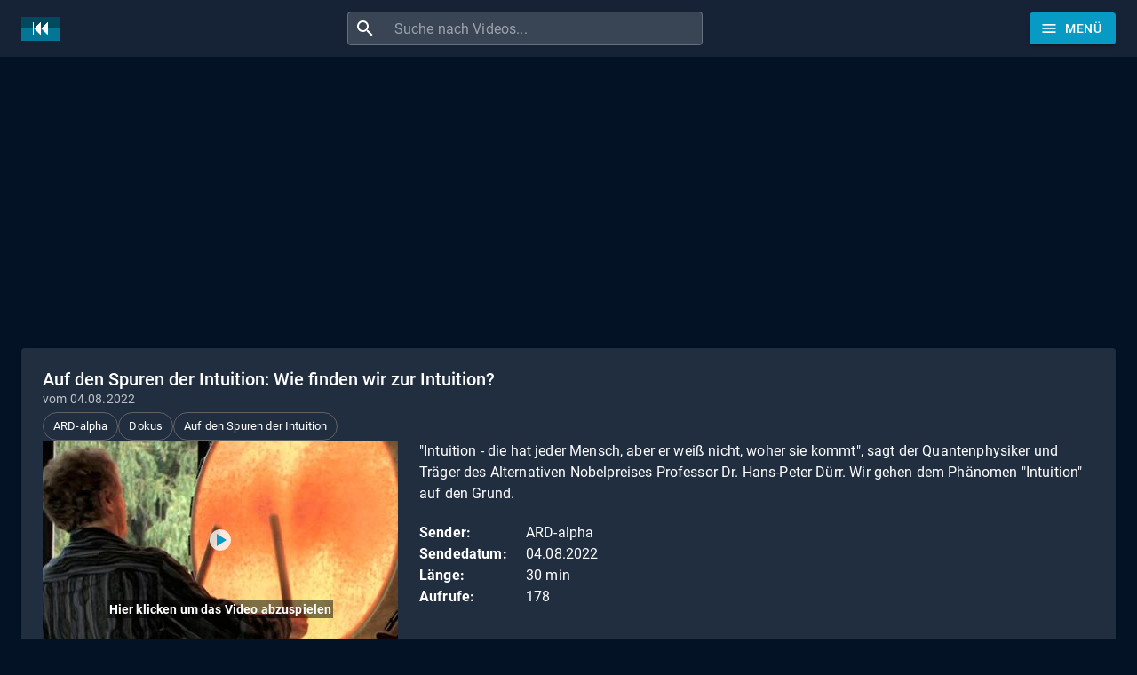

--- FILE ---
content_type: text/html; charset=utf-8
request_url: https://www.sendungverpasst.de/content/auf-den-spuren-der-intuition-4
body_size: 11481
content:
<!DOCTYPE html><html lang="de"><head><meta charSet="utf-8"/><meta name="viewport" content="minimum-scale=1, initial-scale=1, width=device-width"/><title>Sendung verpasst? Auf den Spuren der Intuition: Wie finden wir zur Intuition? vom 04.08.2022 (ARD-alpha)</title><meta name="description" content="&quot;Intuition - die hat jeder Mensch, aber er weiß nicht, woher sie kommt&quot;, sagt der Quantenphysiker und Träger des Alternativen Nobelpreises Professor Dr. Hans-Peter Dürr. Wir gehen dem Phänomen &quot;Intuition&quot; auf den Grund."/><script type="application/ld+json">{
    "@context": "https://schema.org",
    "@type": "WebPage",
    "name": "Auf den Spuren der Intuition: Wie finden wir zur Intuition?",
    "description": "\"Intuition - die hat jeder Mensch, aber er weiß nicht, woher sie kommt\", sagt der Quantenphysiker und Träger des Alternativen Nobelpreises Professor Dr. Hans-Peter Dürr. Wir gehen dem Phänomen \"Intuition\" auf den Grund.",
    "thumbnailUrl": "https://sendungen.fra1.cdn.digitaloceanspaces.com/ardalpha_auf_den_spuren_der_intuition_04082022.jpg",
    "publisher": {
      "@type": "Organization",
      "name": "Sendung verpasst?",
      "legalName": "Sendung verpasst UG (haftungsbeschränkt)",
      "url": "https://www.sendungverpasst.de",
      "logo": "https://www.sendungverpasst.de/images/logo-de-black.png"
    }
  }</script><script type="application/ld+json">{
    "@context": "https://schema.org",
    "@type": "BreadcrumbList",
    "itemListElement": [
      
        {
          "@type": "ListItem",
          "position": 1,
          "item": {
            "@id": "https://www.sendungverpasst.de/sender",
            "name": "Sender"
          }
        },
        {
          "@type": "ListItem",
          "position": 2,
          "item": {
            "@id": "https://www.sendungverpasst.de/sender/ard-alpha",
            "name": "Videos der ARD-alpha Mediathek"
          }
        },
        {
          "@type": "ListItem",
          "position": 3,
          "item": {
            "@id": "https://www.sendungverpasst.de/sendungen/auf-den-spuren-der-intuition",
            "name": "Auf den Spuren der Intuition"
          }
        }
    ]
  }</script><meta name="next-head-count" content="6"/><meta name="theme-color" content="#069ac4"/><meta name="robots" content="index, follow"/><link rel="preconnect" href="https://sendungen.fra1.cdn.digitaloceanspaces.com" crossorigin="anonymous"/><link rel="preconnect" href="https://pagead2.googlesyndication.com" crossorigin="anonymous"/><link rel="icon" href="/favicon.ico"/><script async="" src="https://fundingchoicesmessages.google.com/i/pub-3093493265811991?ers=1" nonce="7L-8QOZvwlzqXvEWjGI50Q"></script><script nonce="7L-8QOZvwlzqXvEWjGI50Q">
                (function() {function signalGooglefcPresent() {if (!window.frames['googlefcPresent']) {if (document.body) {const iframe = document.createElement('iframe'); iframe.style = 'width: 0; height: 0; border: none; z-index: -1000; left: -1000px; top: -1000px;'; iframe.style.display = 'none'; iframe.name = 'googlefcPresent'; document.body.appendChild(iframe);} else {setTimeout(signalGooglefcPresent, 0);}}}signalGooglefcPresent();})();
                </script><script async="" src="https://pagead2.googlesyndication.com/pagead/js/adsbygoogle.js?client=ca-pub-3093493265811991" crossorigin="anonymous"></script><script async="" src="https://www.googletagmanager.com/gtag/js?id=G-1D9J70JT8S"></script><script>
              window.dataLayer = window.dataLayer || [];
              function gtag(){dataLayer.push(arguments);}
              gtag('js', new Date());
              gtag('config', 'G-1D9J70JT8S', {
                send_page_view: false
              });
            </script><meta name="emotion-insertion-point" content=""/><style data-emotion="mui "></style><link rel="preload" href="/_next/static/css/894333f5f2e01b2f.css" as="style"/><link rel="stylesheet" href="/_next/static/css/894333f5f2e01b2f.css" data-n-g=""/><noscript data-n-css=""></noscript><script defer="" nomodule="" src="/_next/static/chunks/polyfills-42372ed130431b0a.js"></script><script src="/_next/static/chunks/webpack-e25b4823125781b8.js" defer=""></script><script src="/_next/static/chunks/framework-e9c2361246278a7b.js" defer=""></script><script src="/_next/static/chunks/main-3e1f3738fa119ed7.js" defer=""></script><script src="/_next/static/chunks/pages/_app-44fa6823d051e59e.js" defer=""></script><script src="/_next/static/chunks/78-07596a1a27e98264.js" defer=""></script><script src="/_next/static/chunks/438-cfdf48355bb01748.js" defer=""></script><script src="/_next/static/chunks/573-ff653edcd3c91c30.js" defer=""></script><script src="/_next/static/chunks/898-4f0a3f53a521ce80.js" defer=""></script><script src="/_next/static/chunks/pages/content/%5Bslug%5D-8db48cb3a5239078.js" defer=""></script><script src="/_next/static/gvQeebTTUQ03Y9_kKHLfF/_buildManifest.js" defer=""></script><script src="/_next/static/gvQeebTTUQ03Y9_kKHLfF/_ssgManifest.js" defer=""></script><style id="jss-server-side">:root {
  --swiper-navigation-size: 48px;
}
.swiper-button-prev, .swiper-button-next {
  color: white !important;
  width: 48px !important;
  height: 48px !important;
  margin-top: calc(-1 * (var(--swiper-navigation-size)/ 2 + 2px));
  background-color: rgba(3, 18, 36, 0.2);
}
@media (max-width: 960px) {
  .swiper-button-prev, .swiper-button-next {
    display: none;
  }
}
  .swiper-button-prev {
    left: 0 !important;
  }
  .swiper-button-next {
    right: 0  !important;
  }
  .swiper-button-prev:hover, .swiper-button-next:hover {
    background-color: #069ac4 !important;
  }
  .swiper-button-disabled {
    display: none  !important;
  }
  .swiper-button-next:after, .swiper-button-prev:after {
    font-size: 24px !important;
    font-weight: bold !important;
  }
  .swiper-container-horizontal > .swiper-pagination {
    bottom: 0;
    position: absolute;
  }
  .row-series .swiper-button-prev, .row-series .swiper-button-next {
    top: 33px;
    margin-top: 0;
  }
  .row-videos .swiper-button-prev, .row-videos .swiper-button-next {
    top: 116px;
    margin-top: 0;
  }
  .swiper-pagination-bullet-active {
    background-color: #069ac4 !important;
  }
  .swiper-lazy-preloader-white {
    top: 60px;
  }
  #nprogress .bar, #nprogress .spinner {
    z-index: 10000;
  }
  #nprogress .bar {
    background-color: #069ac4;
  }
  #nprogress .spinner {
    top: 18px;
    left: 0;
    right: 0;
    display: flex;
    position: fixed;
    justify-content: center;
  }
  #nprogress .spinner-icon {
    border-top-color: #069ac4;
    border-left-color: #069ac4;
  }
@media all and (-ms-high-contrast: none), (-ms-high-contrast: active) {
  .swiper-button-next {
    background-image: url("data:image/svg+xml;charset=utf-8,%3Csvg%20xmlns%3D'http%3A%2F%2Fwww.w3.org%2F2000%2Fsvg'%20viewBox%3D'0%200%2027%2044'%3E%3Cpath%20d%3D'M27%2C22L27%2C22L5%2C44l-2.1-2.1L22.8%2C22L2.9%2C2.1L5%2C0L27%2C22L27%2C22z'%20fill%3D'%23ffffff'%2F%3E%3C%2Fsvg%3E");
  }
  .swiper-button-prev {
    background-image: url("data:image/svg+xml;charset=utf-8,%3Csvg%20xmlns%3D'http%3A%2F%2Fwww.w3.org%2F2000%2Fsvg'%20viewBox%3D'0%200%2027%2044'%3E%3Cpath%20d%3D'M0%2C22L22%2C0l2.1%2C2.1L4.2%2C22l19.9%2C19.9L22%2C44L0%2C22L0%2C22L0%2C22z'%20fill%3D'%23ffffff'%2F%3E%3C%2Fsvg%3E");
  }
}
  #ad-billboard, .ad-billboard {
    width: 100%;
    height: 280px;
    display: inline-block;
    max-width: 1232px;
  }
@media (max-width: 500px) {
  #ad-billboard, .ad-billboard {
    height: 375px;
  }
}
  .jss12 {
    display: flex;
  }
  .jss13 {
    margin-right: 10px;
    vertical-align: text-bottom;
  }
@media (max-width:599.95px) {
  .jss18 {
    display: none;
  }
}
  .jss19 {
    height: 36px;
  }
@media (max-width:599.95px) {
  .jss19 {
    min-width: 36px;
    padding-left: 6px;
    padding-right: 6px;
  }
}
@media (max-width:599.95px) {
  .jss20 {
    margin-left: 0;
    margin-right: 0;
  }
}
  .jss14 {
    flex-grow: 2;
    max-width: 400px;
  }
  .jss15 {
    width: 100%;
    display: flex;
    border-radius: 4px;
    background-color: rgba(255, 255, 255, 0.15);
  }
  .jss15:hover {
    background-color: rgba(255, 255, 255, 0.25);
  }
  .jss16 {
    padding: 8px;
    margin-right: 0;
  }
  .jss17 {
    padding: 0 !important;
  }
  .jss6 {
    color: #fff;
    z-index: 1201;
    flex-grow: 1;
    background-color: #020f1e;
  }
  .jss7 {
    height: 100%;
    display: flex;
    justify-content: space-between;
  }
  .jss8 {
    flex-grow: 0;
  }
  .jss9 {
    display: flex;
    flex-grow: 1;
    align-items: center;
    justify-content: center;
  }
  .jss10 {
    margin-right: 32px;
  }
@media (max-width: 430px) {
  .jss10 {
    margin-right: 8px;
  }
}
  .jss11 {
    display: flex;
    flex-grow: 0;
    align-items: center;
    margin-left: 24px;
    justify-content: flex-end;
  }
@media (max-width: 430px) {
  .jss11 {
    margin-left: 8px;
  }
}
  .jss46 {
    margin-top: 24px;
    margin-bottom: 24px;
  }
  .jss47 {
    display: flex;
    flex-wrap: wrap;
    margin-top: 24px;
    align-items: center;
    margin-bottom: 24px;
    text-transform: uppercase;
    justify-content: center;
  }
  .jss48 {
    margin-left: 24px;
    margin-right: 24px;
  }
  .jss49 {
    color: #069ac4;
    padding-top: 16px;
    padding-left: 24px;
    padding-right: 24px;
    padding-bottom: 16px;
    text-decoration: none;
  }
  .jss49:hover {
    text-decoration: underline;
  }
  .jss50 {
    display: flex;
    justify-content: center;
  }
  .jss3 {
    min-height: 56px;
  }
@media (min-width:0px) {
@media (orientation: landscape) {
  .jss3 {
    min-height: 48px;
  }
}
}
@media (min-width:600px) {
  .jss3 {
    min-height: 64px;
  }
}
  .jss4 {
    padding-top: 24px;
  }
  .jss5 {
    display: flex;
  }
  .jss37 {
    cursor: pointer;
    margin-bottom: 24px;
  }
  .jss38 {
    height: 120px;
    display: flex;
    align-items: flex-start;
    justify-content: flex-start;
  }
  .jss39 {
    width: 160px;
    height: 120px;
    min-width: 160px;
    background: linear-gradient(#031224, rgb(129, 136, 145));
  }
  .jss40 {
    top: 103px;
    left: 0;
    width: 160px;
    display: flex;
    position: absolute;
    justify-content: flex-end;
  }
  .jss41 {
    color: white;
    padding: 1px 3px;
    font-size: 11px;
    text-align: right;
    font-weight: bold;
    background-color: rgba(0,0,0,.7);
  }
  .jss42 {
    height: 25px;
    overflow: hidden;
  }
@media (max-width:599.95px) {
  .jss42 {
    height: 70px;
    font-size: 1rem;
  }
}
  .jss43 {
    height: 20px;
    overflow: hidden;
  }
  .jss44 {
    height: 40px;
    overflow: hidden;
  }
  .jss45 {
    top: 0;
    color: white;
    display: inline-block;
    padding: 5px;
    position: absolute;
    text-align: center;
    font-weight: bold;
    background-color: #069ac4;
  }
  .jss35 {
    margin-top: 8px;
    margin-right: 8px;
  }
  .jss36 {
    margin-top: 8px;
    margin-right: 8px;
  }
  .jss34 {
    margin-top: 8px;
    margin-right: 8px;
  }
  .jss21 {
    padding: 24px;
  }
  .jss22 {
    display: flex;
    flex-wrap: wrap;
    align-items: center;
    margin-bottom: 16px;
    justify-content: flext-start;
  }
  .jss23 {
    word-wrap: break-word;
    word-break: break-word;
    margin-bottom: 20px;
    overflow-wrap: break-word;
  }
  .jss24 {
    display: flex;
    align-items: flex-start;
  }
@media (max-width:959.95px) {
  .jss24 {
    flex-direction: column;
  }
}
  .jss25 {
    cursor: pointer;
    display: block;
    position: relative;
  }
@media (max-width:959.95px) {
  .jss25 {
    width: 100%;
    height: 100%;
    max-width: 400px;
    margin-bottom: 24px;
  }
}
  .jss26 {
    width: 400px;
    height: auto;
    display: block;
    background-color: white;
  }
@media (max-width:959.95px) {
  .jss26 {
    width: 100%;
    max-width: 400px;
  }
}
@media (min-width:960px) {
  .jss27 {
    padding-left: 24px;
  }
}
  .jss28 {
    top: 0;
    left: 0;
    right: 0;
    width: 100%;
    bottom: 0;
    height: 100%;
    opacity: 0.3;
    position: absolute;
    text-align: center;
    background-color: #4b4b4b;
  }
  .jss29 {
    top: 0;
    left: 0;
    color: #069ac4;
    right: 0;
    width: 80px;
    bottom: 0;
    height: 80px;
    margin: auto;
    display: flex;
    position: absolute;
    font-size: 60px;
    transition: background-color .3s ease-in-out;
    align-items: center;
    border-radius: 50%;
    justify-content: center;
    background-color: rgba(255, 255, 255, 0.8);
  }
  .jss29:hover {
    background-color: #fff;
  }
  .jss30 {
    top: 80%;
    left: 0;
    right: 0;
    margin: auto;
    position: absolute;
    text-align: center;
    font-weight: bold;
  }
  .jss31 {
    color: white;
    padding: 2px;
    background-color: rgba(0, 0, 0, 0.5);
  }
  .jss32 {
    display: flex;
    justify-content: flex-start;
  }
  .jss33 {
    float: left;
    width: 120px;
    font-weight: bold;
  }
  .jss1 {
    margin-bottom: 56px;
  }
  .jss2 {
    margin-bottom: 24px;
  }</style></head><body><div id="__next"><div class="cssjss-advanced-global-root"><div class="cssjss-advanced-global-child"></div></div><style data-emotion="css-global dedip6">html{-webkit-font-smoothing:antialiased;-moz-osx-font-smoothing:grayscale;box-sizing:border-box;-webkit-text-size-adjust:100%;}*,*::before,*::after{box-sizing:inherit;}strong,b{font-weight:700;}body{margin:0;color:#fff;font-family:"Roboto","Helvetica","Arial",sans-serif;font-weight:400;font-size:1rem;line-height:1.5;letter-spacing:0.00938em;background-color:#031224;}@media print{body{background-color:#fff;}}body::backdrop{background-color:#031224;}body{font-size:0.875rem;line-height:1.43;letter-spacing:0.01071em;}</style><style data-emotion="css a52ic6">.css-a52ic6{display:-webkit-box;display:-webkit-flex;display:-ms-flexbox;display:flex;-webkit-flex-direction:column;-ms-flex-direction:column;flex-direction:column;width:100%;box-sizing:border-box;-webkit-flex-shrink:0;-ms-flex-negative:0;flex-shrink:0;position:fixed;z-index:1100;top:0;left:auto;right:0;--AppBar-color:inherit;}@media print{.css-a52ic6{position:absolute;}}</style><style data-emotion="css 16x08ve">.css-16x08ve{background-color:#162336;color:#fff;-webkit-transition:box-shadow 300ms cubic-bezier(0.4, 0, 0.2, 1) 0ms;transition:box-shadow 300ms cubic-bezier(0.4, 0, 0.2, 1) 0ms;box-shadow:var(--Paper-shadow);background-image:var(--Paper-overlay);display:-webkit-box;display:-webkit-flex;display:-ms-flexbox;display:flex;-webkit-flex-direction:column;-ms-flex-direction:column;flex-direction:column;width:100%;box-sizing:border-box;-webkit-flex-shrink:0;-ms-flex-negative:0;flex-shrink:0;position:fixed;z-index:1100;top:0;left:auto;right:0;--AppBar-color:inherit;}@media print{.css-16x08ve{position:absolute;}}</style><header class="MuiPaper-root MuiPaper-elevation MuiPaper-elevation0 MuiAppBar-root MuiAppBar-colorInherit MuiAppBar-positionFixed jss6 mui-fixed css-16x08ve" style="--Paper-shadow:none;--Paper-overlay:linear-gradient(rgba(255, 255, 255, 0), rgba(255, 255, 255, 0))"><style data-emotion="css 1r6u0z4">.css-1r6u0z4{width:100%;margin-left:auto;box-sizing:border-box;margin-right:auto;padding-left:16px;padding-right:16px;}@media (min-width:600px){.css-1r6u0z4{padding-left:24px;padding-right:24px;}}@media (min-width:1280px){.css-1r6u0z4{max-width:1280px;}}</style><div class="MuiContainer-root MuiContainer-maxWidthLg css-1r6u0z4"><style data-emotion="css yqk6l4">.css-yqk6l4{position:relative;display:-webkit-box;display:-webkit-flex;display:-ms-flexbox;display:flex;-webkit-align-items:center;-webkit-box-align:center;-ms-flex-align:center;align-items:center;min-height:56px;}@media (min-width:0px){@media (orientation: landscape){.css-yqk6l4{min-height:48px;}}}@media (min-width:600px){.css-yqk6l4{min-height:64px;}}</style><div class="MuiToolbar-root MuiToolbar-regular jss7 css-yqk6l4"><a class="jss12 jss8" aria-label="Home" href="/"><img data-test="logo-mark" src="/images/logomark-de.png" width="44" height="27" alt="Logo" class="jss13"/></a><div class="jss9"><form class="jss14 jss10"><style data-emotion="css 17qa0m8">.css-17qa0m8{display:-webkit-inline-box;display:-webkit-inline-flex;display:-ms-inline-flexbox;display:inline-flex;-webkit-flex-direction:column;-ms-flex-direction:column;flex-direction:column;position:relative;min-width:0;padding:0;margin:0;border:0;vertical-align:top;width:100%;}</style><div class="MuiFormControl-root MuiFormControl-fullWidth jss15 css-17qa0m8"><style data-emotion="css is1b5t">.css-is1b5t{width:100%;}.css-is1b5t.Mui-focused .MuiAutocomplete-clearIndicator{visibility:visible;}@media (pointer: fine){.css-is1b5t:hover .MuiAutocomplete-clearIndicator{visibility:visible;}}.css-is1b5t .MuiAutocomplete-tag{margin:3px;max-width:calc(100% - 6px);}.MuiAutocomplete-hasPopupIcon.css-is1b5t .MuiAutocomplete-inputRoot,.MuiAutocomplete-hasClearIcon.css-is1b5t .MuiAutocomplete-inputRoot{padding-right:30px;}.MuiAutocomplete-hasPopupIcon.MuiAutocomplete-hasClearIcon.css-is1b5t .MuiAutocomplete-inputRoot{padding-right:56px;}.css-is1b5t .MuiAutocomplete-inputRoot .MuiAutocomplete-input{width:0;min-width:30px;}.css-is1b5t .MuiInput-root{padding-bottom:1px;}.css-is1b5t .MuiInput-root .MuiInput-input{padding:4px 4px 4px 0px;}.css-is1b5t .MuiInput-root.MuiInputBase-sizeSmall .MuiInput-input{padding:2px 4px 3px 0;}.css-is1b5t .MuiOutlinedInput-root{padding:9px;}.MuiAutocomplete-hasPopupIcon.css-is1b5t .MuiOutlinedInput-root,.MuiAutocomplete-hasClearIcon.css-is1b5t .MuiOutlinedInput-root{padding-right:39px;}.MuiAutocomplete-hasPopupIcon.MuiAutocomplete-hasClearIcon.css-is1b5t .MuiOutlinedInput-root{padding-right:65px;}.css-is1b5t .MuiOutlinedInput-root .MuiAutocomplete-input{padding:7.5px 4px 7.5px 5px;}.css-is1b5t .MuiOutlinedInput-root .MuiAutocomplete-endAdornment{right:9px;}.css-is1b5t .MuiOutlinedInput-root.MuiInputBase-sizeSmall{padding-top:6px;padding-bottom:6px;padding-left:6px;}.css-is1b5t .MuiOutlinedInput-root.MuiInputBase-sizeSmall .MuiAutocomplete-input{padding:2.5px 4px 2.5px 8px;}.css-is1b5t .MuiFilledInput-root{padding-top:19px;padding-left:8px;}.MuiAutocomplete-hasPopupIcon.css-is1b5t .MuiFilledInput-root,.MuiAutocomplete-hasClearIcon.css-is1b5t .MuiFilledInput-root{padding-right:39px;}.MuiAutocomplete-hasPopupIcon.MuiAutocomplete-hasClearIcon.css-is1b5t .MuiFilledInput-root{padding-right:65px;}.css-is1b5t .MuiFilledInput-root .MuiFilledInput-input{padding:7px 4px;}.css-is1b5t .MuiFilledInput-root .MuiAutocomplete-endAdornment{right:9px;}.css-is1b5t .MuiFilledInput-root.MuiInputBase-sizeSmall{padding-bottom:1px;}.css-is1b5t .MuiFilledInput-root.MuiInputBase-sizeSmall .MuiFilledInput-input{padding:2.5px 4px;}.css-is1b5t .MuiInputBase-hiddenLabel{padding-top:8px;}.css-is1b5t .MuiFilledInput-root.MuiInputBase-hiddenLabel{padding-top:0;padding-bottom:0;}.css-is1b5t .MuiFilledInput-root.MuiInputBase-hiddenLabel .MuiAutocomplete-input{padding-top:16px;padding-bottom:17px;}.css-is1b5t .MuiFilledInput-root.MuiInputBase-hiddenLabel.MuiInputBase-sizeSmall .MuiAutocomplete-input{padding-top:8px;padding-bottom:9px;}.css-is1b5t .MuiAutocomplete-input{-webkit-box-flex:1;-webkit-flex-grow:1;-ms-flex-positive:1;flex-grow:1;text-overflow:ellipsis;opacity:0;}.css-is1b5t .MuiAutocomplete-input{opacity:1;}</style><div class="MuiAutocomplete-root MuiAutocomplete-fullWidth css-is1b5t"><style data-emotion="css 1vbfw84">.css-1vbfw84{display:-webkit-inline-box;display:-webkit-inline-flex;display:-ms-inline-flexbox;display:inline-flex;-webkit-flex-direction:column;-ms-flex-direction:column;flex-direction:column;position:relative;min-width:0;padding:0;margin:0;border:0;vertical-align:top;width:100%;}</style><div class="MuiFormControl-root MuiFormControl-fullWidth MuiTextField-root css-1vbfw84"><style data-emotion="css-global 1prfaxn">@-webkit-keyframes mui-auto-fill{from{display:block;}}@keyframes mui-auto-fill{from{display:block;}}@-webkit-keyframes mui-auto-fill-cancel{from{display:block;}}@keyframes mui-auto-fill-cancel{from{display:block;}}</style><style data-emotion="css 1kfartk">.css-1kfartk{font-family:"Roboto","Helvetica","Arial",sans-serif;font-weight:400;font-size:1rem;line-height:1.4375em;letter-spacing:0.00938em;color:#fff;box-sizing:border-box;position:relative;cursor:text;display:-webkit-inline-box;display:-webkit-inline-flex;display:-ms-inline-flexbox;display:inline-flex;-webkit-align-items:center;-webkit-box-align:center;-ms-flex-align:center;align-items:center;width:100%;position:relative;border-radius:4px;padding-left:14px;}.css-1kfartk.Mui-disabled{color:rgba(255, 255, 255, 0.5);cursor:default;}.css-1kfartk:hover .MuiOutlinedInput-notchedOutline{border-color:#fff;}@media (hover: none){.css-1kfartk:hover .MuiOutlinedInput-notchedOutline{border-color:rgba(255, 255, 255, 0.23);}}.css-1kfartk.Mui-focused .MuiOutlinedInput-notchedOutline{border-width:2px;}.css-1kfartk.Mui-focused .MuiOutlinedInput-notchedOutline{border-color:#069ac4;}.css-1kfartk.Mui-error .MuiOutlinedInput-notchedOutline{border-color:#f44336;}.css-1kfartk.Mui-disabled .MuiOutlinedInput-notchedOutline{border-color:rgba(255, 255, 255, 0.3);}</style><div class="MuiInputBase-root MuiOutlinedInput-root MuiInputBase-colorPrimary MuiInputBase-fullWidth MuiInputBase-formControl MuiInputBase-adornedStart jss17 css-1kfartk"><style data-emotion="css 1fw4910">.css-1fw4910{display:-webkit-box;display:-webkit-flex;display:-ms-flexbox;display:flex;max-height:2em;-webkit-align-items:center;-webkit-box-align:center;-ms-flex-align:center;align-items:center;white-space:nowrap;color:#fff;margin-right:8px;}</style><div class="MuiInputAdornment-root MuiInputAdornment-positionStart MuiInputAdornment-outlined MuiInputAdornment-sizeMedium jss16 css-1fw4910"><span class="notranslate" aria-hidden="true">​</span><style data-emotion="css hi9vdz">.css-hi9vdz{-webkit-user-select:none;-moz-user-select:none;-ms-user-select:none;user-select:none;width:1em;height:1em;overflow:hidden;display:inline-block;text-align:center;-webkit-flex-shrink:0;-ms-flex-negative:0;flex-shrink:0;font-size:1.5rem;}</style><span class="material-icons notranslate MuiIcon-root MuiIcon-fontSizeMedium css-hi9vdz" aria-hidden="true">search</span></div><style data-emotion="css 12y32vw">.css-12y32vw{font:inherit;letter-spacing:inherit;color:currentColor;padding:4px 0 5px;border:0;box-sizing:content-box;background:none;height:1.4375em;margin:0;-webkit-tap-highlight-color:transparent;display:block;min-width:0;width:100%;-webkit-animation-name:mui-auto-fill-cancel;animation-name:mui-auto-fill-cancel;-webkit-animation-duration:10ms;animation-duration:10ms;padding:16.5px 14px;padding-left:0;}.css-12y32vw::-webkit-input-placeholder{color:currentColor;opacity:0.5;-webkit-transition:opacity 200ms cubic-bezier(0.4, 0, 0.2, 1) 0ms;transition:opacity 200ms cubic-bezier(0.4, 0, 0.2, 1) 0ms;}.css-12y32vw::-moz-placeholder{color:currentColor;opacity:0.5;-webkit-transition:opacity 200ms cubic-bezier(0.4, 0, 0.2, 1) 0ms;transition:opacity 200ms cubic-bezier(0.4, 0, 0.2, 1) 0ms;}.css-12y32vw::-ms-input-placeholder{color:currentColor;opacity:0.5;-webkit-transition:opacity 200ms cubic-bezier(0.4, 0, 0.2, 1) 0ms;transition:opacity 200ms cubic-bezier(0.4, 0, 0.2, 1) 0ms;}.css-12y32vw:focus{outline:0;}.css-12y32vw:invalid{box-shadow:none;}.css-12y32vw::-webkit-search-decoration{-webkit-appearance:none;}label[data-shrink=false]+.MuiInputBase-formControl .css-12y32vw::-webkit-input-placeholder{opacity:0!important;}label[data-shrink=false]+.MuiInputBase-formControl .css-12y32vw::-moz-placeholder{opacity:0!important;}label[data-shrink=false]+.MuiInputBase-formControl .css-12y32vw::-ms-input-placeholder{opacity:0!important;}label[data-shrink=false]+.MuiInputBase-formControl .css-12y32vw:focus::-webkit-input-placeholder{opacity:0.5;}label[data-shrink=false]+.MuiInputBase-formControl .css-12y32vw:focus::-moz-placeholder{opacity:0.5;}label[data-shrink=false]+.MuiInputBase-formControl .css-12y32vw:focus::-ms-input-placeholder{opacity:0.5;}.css-12y32vw.Mui-disabled{opacity:1;-webkit-text-fill-color:rgba(255, 255, 255, 0.5);}.css-12y32vw:-webkit-autofill{-webkit-animation-duration:5000s;animation-duration:5000s;-webkit-animation-name:mui-auto-fill;animation-name:mui-auto-fill;}.css-12y32vw:-webkit-autofill{-webkit-box-shadow:0 0 0 100px #266798 inset;-webkit-text-fill-color:#fff;caret-color:#fff;border-radius:inherit;}</style><input aria-invalid="false" autoComplete="off" id="autocomplete" name="q" placeholder="Suche nach Videos..." type="text" class="MuiInputBase-input MuiOutlinedInput-input MuiInputBase-inputAdornedStart MuiAutocomplete-input MuiAutocomplete-inputFocused css-12y32vw" aria-autocomplete="both" aria-expanded="false" autoCapitalize="none" spellcheck="false" role="combobox" aria-label="Suche nach Videos" maxLength="100" value=""/><style data-emotion="css dqgkwh">.css-dqgkwh{border-color:rgba(255, 255, 255, 0.23);}</style><style data-emotion="css kdbx36">.css-kdbx36{text-align:left;position:absolute;bottom:0;right:0;top:-5px;left:0;margin:0;padding:0 8px;pointer-events:none;border-radius:inherit;border-style:solid;border-width:1px;overflow:hidden;min-width:0%;border-color:rgba(255, 255, 255, 0.23);}</style><fieldset aria-hidden="true" class="MuiOutlinedInput-notchedOutline css-kdbx36"><style data-emotion="css w4cd9x">.css-w4cd9x{float:unset;width:auto;overflow:hidden;padding:0;line-height:11px;-webkit-transition:width 150ms cubic-bezier(0.0, 0, 0.2, 1) 0ms;transition:width 150ms cubic-bezier(0.0, 0, 0.2, 1) 0ms;}</style><legend class="css-w4cd9x"><span class="notranslate" aria-hidden="true">​</span></legend></fieldset></div></div></div></div></form></div><div class="jss11"><style data-emotion="css 8yctuv">.css-8yctuv{font-family:"Roboto","Helvetica","Arial",sans-serif;font-weight:500;font-size:0.875rem;line-height:1.75;letter-spacing:0.02857em;text-transform:uppercase;min-width:64px;padding:6px 16px;border:0;border-radius:4px;-webkit-transition:background-color 250ms cubic-bezier(0.4, 0, 0.2, 1) 0ms,box-shadow 250ms cubic-bezier(0.4, 0, 0.2, 1) 0ms,border-color 250ms cubic-bezier(0.4, 0, 0.2, 1) 0ms,color 250ms cubic-bezier(0.4, 0, 0.2, 1) 0ms;transition:background-color 250ms cubic-bezier(0.4, 0, 0.2, 1) 0ms,box-shadow 250ms cubic-bezier(0.4, 0, 0.2, 1) 0ms,border-color 250ms cubic-bezier(0.4, 0, 0.2, 1) 0ms,color 250ms cubic-bezier(0.4, 0, 0.2, 1) 0ms;color:var(--variant-containedColor);background-color:var(--variant-containedBg);box-shadow:0px 3px 1px -2px rgba(0,0,0,0.2),0px 2px 2px 0px rgba(0,0,0,0.14),0px 1px 5px 0px rgba(0,0,0,0.12);--variant-textColor:#069ac4;--variant-outlinedColor:#069ac4;--variant-outlinedBorder:rgba(6, 154, 196, 0.5);--variant-containedColor:#fff;--variant-containedBg:#069ac4;-webkit-transition:background-color 250ms cubic-bezier(0.4, 0, 0.2, 1) 0ms,box-shadow 250ms cubic-bezier(0.4, 0, 0.2, 1) 0ms,border-color 250ms cubic-bezier(0.4, 0, 0.2, 1) 0ms;transition:background-color 250ms cubic-bezier(0.4, 0, 0.2, 1) 0ms,box-shadow 250ms cubic-bezier(0.4, 0, 0.2, 1) 0ms,border-color 250ms cubic-bezier(0.4, 0, 0.2, 1) 0ms;}.css-8yctuv:hover{-webkit-text-decoration:none;text-decoration:none;}.css-8yctuv.Mui-disabled{color:rgba(255, 255, 255, 0.3);}.css-8yctuv:hover{box-shadow:0px 2px 4px -1px rgba(0,0,0,0.2),0px 4px 5px 0px rgba(0,0,0,0.14),0px 1px 10px 0px rgba(0,0,0,0.12);}@media (hover: none){.css-8yctuv:hover{box-shadow:0px 3px 1px -2px rgba(0,0,0,0.2),0px 2px 2px 0px rgba(0,0,0,0.14),0px 1px 5px 0px rgba(0,0,0,0.12);}}.css-8yctuv:active{box-shadow:0px 5px 5px -3px rgba(0,0,0,0.2),0px 8px 10px 1px rgba(0,0,0,0.14),0px 3px 14px 2px rgba(0,0,0,0.12);}.css-8yctuv.Mui-focusVisible{box-shadow:0px 3px 5px -1px rgba(0,0,0,0.2),0px 6px 10px 0px rgba(0,0,0,0.14),0px 1px 18px 0px rgba(0,0,0,0.12);}.css-8yctuv.Mui-disabled{color:rgba(255, 255, 255, 0.3);box-shadow:none;background-color:rgba(255, 255, 255, 0.12);}@media (hover: hover){.css-8yctuv:hover{--variant-containedBg:rgb(4, 107, 137);--variant-textBg:rgba(6, 154, 196, 0.08);--variant-outlinedBorder:#069ac4;--variant-outlinedBg:rgba(6, 154, 196, 0.08);}}.css-8yctuv.MuiButton-loading{color:transparent;}</style><style data-emotion="css 1ktysj3">.css-1ktysj3{display:-webkit-inline-box;display:-webkit-inline-flex;display:-ms-inline-flexbox;display:inline-flex;-webkit-align-items:center;-webkit-box-align:center;-ms-flex-align:center;align-items:center;-webkit-box-pack:center;-ms-flex-pack:center;-webkit-justify-content:center;justify-content:center;position:relative;box-sizing:border-box;-webkit-tap-highlight-color:transparent;background-color:transparent;outline:0;border:0;margin:0;border-radius:0;padding:0;cursor:pointer;-webkit-user-select:none;-moz-user-select:none;-ms-user-select:none;user-select:none;vertical-align:middle;-moz-appearance:none;-webkit-appearance:none;-webkit-text-decoration:none;text-decoration:none;color:inherit;font-family:"Roboto","Helvetica","Arial",sans-serif;font-weight:500;font-size:0.875rem;line-height:1.75;letter-spacing:0.02857em;text-transform:uppercase;min-width:64px;padding:6px 16px;border:0;border-radius:4px;-webkit-transition:background-color 250ms cubic-bezier(0.4, 0, 0.2, 1) 0ms,box-shadow 250ms cubic-bezier(0.4, 0, 0.2, 1) 0ms,border-color 250ms cubic-bezier(0.4, 0, 0.2, 1) 0ms,color 250ms cubic-bezier(0.4, 0, 0.2, 1) 0ms;transition:background-color 250ms cubic-bezier(0.4, 0, 0.2, 1) 0ms,box-shadow 250ms cubic-bezier(0.4, 0, 0.2, 1) 0ms,border-color 250ms cubic-bezier(0.4, 0, 0.2, 1) 0ms,color 250ms cubic-bezier(0.4, 0, 0.2, 1) 0ms;color:var(--variant-containedColor);background-color:var(--variant-containedBg);box-shadow:0px 3px 1px -2px rgba(0,0,0,0.2),0px 2px 2px 0px rgba(0,0,0,0.14),0px 1px 5px 0px rgba(0,0,0,0.12);--variant-textColor:#069ac4;--variant-outlinedColor:#069ac4;--variant-outlinedBorder:rgba(6, 154, 196, 0.5);--variant-containedColor:#fff;--variant-containedBg:#069ac4;-webkit-transition:background-color 250ms cubic-bezier(0.4, 0, 0.2, 1) 0ms,box-shadow 250ms cubic-bezier(0.4, 0, 0.2, 1) 0ms,border-color 250ms cubic-bezier(0.4, 0, 0.2, 1) 0ms;transition:background-color 250ms cubic-bezier(0.4, 0, 0.2, 1) 0ms,box-shadow 250ms cubic-bezier(0.4, 0, 0.2, 1) 0ms,border-color 250ms cubic-bezier(0.4, 0, 0.2, 1) 0ms;}.css-1ktysj3::-moz-focus-inner{border-style:none;}.css-1ktysj3.Mui-disabled{pointer-events:none;cursor:default;}@media print{.css-1ktysj3{-webkit-print-color-adjust:exact;color-adjust:exact;}}.css-1ktysj3:hover{-webkit-text-decoration:none;text-decoration:none;}.css-1ktysj3.Mui-disabled{color:rgba(255, 255, 255, 0.3);}.css-1ktysj3:hover{box-shadow:0px 2px 4px -1px rgba(0,0,0,0.2),0px 4px 5px 0px rgba(0,0,0,0.14),0px 1px 10px 0px rgba(0,0,0,0.12);}@media (hover: none){.css-1ktysj3:hover{box-shadow:0px 3px 1px -2px rgba(0,0,0,0.2),0px 2px 2px 0px rgba(0,0,0,0.14),0px 1px 5px 0px rgba(0,0,0,0.12);}}.css-1ktysj3:active{box-shadow:0px 5px 5px -3px rgba(0,0,0,0.2),0px 8px 10px 1px rgba(0,0,0,0.14),0px 3px 14px 2px rgba(0,0,0,0.12);}.css-1ktysj3.Mui-focusVisible{box-shadow:0px 3px 5px -1px rgba(0,0,0,0.2),0px 6px 10px 0px rgba(0,0,0,0.14),0px 1px 18px 0px rgba(0,0,0,0.12);}.css-1ktysj3.Mui-disabled{color:rgba(255, 255, 255, 0.3);box-shadow:none;background-color:rgba(255, 255, 255, 0.12);}@media (hover: hover){.css-1ktysj3:hover{--variant-containedBg:rgb(4, 107, 137);--variant-textBg:rgba(6, 154, 196, 0.08);--variant-outlinedBorder:#069ac4;--variant-outlinedBg:rgba(6, 154, 196, 0.08);}}.css-1ktysj3.MuiButton-loading{color:transparent;}</style><button class="MuiButtonBase-root MuiButton-root MuiButton-contained MuiButton-containedPrimary MuiButton-sizeMedium MuiButton-containedSizeMedium MuiButton-colorPrimary MuiButton-root MuiButton-contained MuiButton-containedPrimary MuiButton-sizeMedium MuiButton-containedSizeMedium MuiButton-colorPrimary jss19 undefined css-1ktysj3" tabindex="0" type="button" id="btn-stoebern" data-test="button-stoebern" aria-label="Stöbern"><style data-emotion="css 1ygddt1">.css-1ygddt1{display:inherit;margin-right:8px;margin-left:-4px;}.css-1ygddt1>*:nth-of-type(1){font-size:20px;}</style><span class="MuiButton-icon MuiButton-startIcon jss20 MuiButton-iconSizeMedium css-1ygddt1"><span class="material-icons notranslate MuiIcon-root MuiIcon-fontSizeMedium css-hi9vdz" aria-hidden="true">menu</span></span><span class="jss18">Menü</span></button></div></div></div></header><main><div class="jss3"></div><div class="MuiContainer-root MuiContainer-maxWidthLg jss4 css-1r6u0z4"><div id="ad-billboard" class="jss2"><ins class="adsbygoogle ad-billboard" style="display:inline-block" data-ad-client="ca-pub-3093493265811991" data-ad-slot="4480943098" data-full-width-responsive="true"></ins></div><section class="jss1"><style data-emotion="css zqdz6h">.css-zqdz6h{background-color:#162336;color:#fff;-webkit-transition:box-shadow 300ms cubic-bezier(0.4, 0, 0.2, 1) 0ms;transition:box-shadow 300ms cubic-bezier(0.4, 0, 0.2, 1) 0ms;border-radius:4px;box-shadow:var(--Paper-shadow);background-image:var(--Paper-overlay);}</style><div class="MuiPaper-root MuiPaper-elevation MuiPaper-rounded MuiPaper-elevation1 jss21 css-zqdz6h" style="--Paper-shadow:0px 2px 1px -1px rgba(0,0,0,0.2),0px 1px 1px 0px rgba(0,0,0,0.14),0px 1px 3px 0px rgba(0,0,0,0.12);--Paper-overlay:linear-gradient(rgba(255, 255, 255, 0.051), rgba(255, 255, 255, 0.051))"><style data-emotion="css 1d3bbye">.css-1d3bbye{box-sizing:border-box;display:-webkit-box;display:-webkit-flex;display:-ms-flexbox;display:flex;-webkit-box-flex-wrap:wrap;-webkit-flex-wrap:wrap;-ms-flex-wrap:wrap;flex-wrap:wrap;width:100%;-webkit-flex-direction:row;-ms-flex-direction:row;flex-direction:row;}</style><div class="MuiGrid-root MuiGrid-container css-1d3bbye"><style data-emotion="css 1au9qiw">.css-1au9qiw{box-sizing:border-box;margin:0;-webkit-flex-direction:row;-ms-flex-direction:row;flex-direction:row;-webkit-flex-basis:100%;-ms-flex-preferred-size:100%;flex-basis:100%;-webkit-box-flex:0;-webkit-flex-grow:0;-ms-flex-positive:0;flex-grow:0;max-width:100%;}@media (min-width:600px){.css-1au9qiw{-webkit-flex-basis:100%;-ms-flex-preferred-size:100%;flex-basis:100%;-webkit-box-flex:0;-webkit-flex-grow:0;-ms-flex-positive:0;flex-grow:0;max-width:100%;}}@media (min-width:960px){.css-1au9qiw{-webkit-flex-basis:100%;-ms-flex-preferred-size:100%;flex-basis:100%;-webkit-box-flex:0;-webkit-flex-grow:0;-ms-flex-positive:0;flex-grow:0;max-width:100%;}}@media (min-width:1280px){.css-1au9qiw{-webkit-flex-basis:100%;-ms-flex-preferred-size:100%;flex-basis:100%;-webkit-box-flex:0;-webkit-flex-grow:0;-ms-flex-positive:0;flex-grow:0;max-width:100%;}}@media (min-width:1920px){.css-1au9qiw{-webkit-flex-basis:100%;-ms-flex-preferred-size:100%;flex-basis:100%;-webkit-box-flex:0;-webkit-flex-grow:0;-ms-flex-positive:0;flex-grow:0;max-width:100%;}}</style><div class="MuiGrid-root MuiGrid-item MuiGrid-grid-xs-12 css-1au9qiw"><style data-emotion="css 1mhgh3e">.css-1mhgh3e{margin:0;font-size:1.25rem;font-weight:500;font-family:"Roboto","Helvetica","Arial",sans-serif;line-height:1.167;letter-spacing:0em;}</style><h1 class="MuiTypography-root MuiTypography-h3 css-1mhgh3e" data-test="full-title">Auf den Spuren der Intuition: Wie finden wir zur Intuition?</h1><style data-emotion="css 1u06fjp">.css-1u06fjp{margin:0;font-family:"Roboto","Helvetica","Arial",sans-serif;font-weight:400;font-size:0.875rem;line-height:1.43;letter-spacing:0.01071em;color:rgba(255, 255, 255, 0.7);margin-bottom:0.35em;}</style><p class="MuiTypography-root MuiTypography-body2 MuiTypography-gutterBottom css-1u06fjp" data-test="date">vom <!-- -->04.08.2022</p></div><div class="MuiGrid-root MuiGrid-item MuiGrid-grid-xs-12 jss22 css-1au9qiw"><style data-emotion="css qc6jr8">.css-qc6jr8{max-width:100%;font-family:"Roboto","Helvetica","Arial",sans-serif;font-size:0.8125rem;display:-webkit-inline-box;display:-webkit-inline-flex;display:-ms-inline-flexbox;display:inline-flex;-webkit-align-items:center;-webkit-box-align:center;-ms-flex-align:center;align-items:center;-webkit-box-pack:center;-ms-flex-pack:center;-webkit-justify-content:center;justify-content:center;height:32px;color:#fff;background-color:rgba(255, 255, 255, 0.16);border-radius:16px;white-space:nowrap;-webkit-transition:background-color 300ms cubic-bezier(0.4, 0, 0.2, 1) 0ms,box-shadow 300ms cubic-bezier(0.4, 0, 0.2, 1) 0ms;transition:background-color 300ms cubic-bezier(0.4, 0, 0.2, 1) 0ms,box-shadow 300ms cubic-bezier(0.4, 0, 0.2, 1) 0ms;cursor:unset;outline:0;-webkit-text-decoration:none;text-decoration:none;border:0;padding:0;vertical-align:middle;box-sizing:border-box;-webkit-user-select:none;-moz-user-select:none;-ms-user-select:none;user-select:none;-webkit-tap-highlight-color:transparent;cursor:pointer;background-color:transparent;border:1px solid #616161;}.css-qc6jr8.Mui-disabled{opacity:0.38;pointer-events:none;}.css-qc6jr8 .MuiChip-avatar{margin-left:5px;margin-right:-6px;width:24px;height:24px;color:#e0e0e0;font-size:0.75rem;}.css-qc6jr8 .MuiChip-avatarColorPrimary{color:#fff;background-color:rgb(4, 107, 137);}.css-qc6jr8 .MuiChip-avatarColorSecondary{color:rgba(0, 0, 0, 0.87);background-color:#ab47bc;}.css-qc6jr8 .MuiChip-avatarSmall{margin-left:4px;margin-right:-4px;width:18px;height:18px;font-size:0.625rem;}.css-qc6jr8 .MuiChip-icon{margin-left:5px;margin-right:-6px;}.css-qc6jr8 .MuiChip-deleteIcon{-webkit-tap-highlight-color:transparent;color:rgba(255, 255, 255, 0.26);font-size:22px;cursor:pointer;margin:0 5px 0 -6px;}.css-qc6jr8 .MuiChip-deleteIcon:hover{color:rgba(255, 255, 255, 0.4);}.css-qc6jr8 .MuiChip-icon{color:#e0e0e0;}.css-qc6jr8:hover{background-color:rgba(255, 255, 255, 0.24);}.css-qc6jr8.Mui-focusVisible{background-color:rgba(255, 255, 255, 0.28);}.css-qc6jr8:active{box-shadow:0px 2px 1px -1px rgba(0,0,0,0.2),0px 1px 1px 0px rgba(0,0,0,0.14),0px 1px 3px 0px rgba(0,0,0,0.12);}.css-qc6jr8.MuiChip-clickable:hover{background-color:rgba(255, 255, 255, 0.08);}.css-qc6jr8.Mui-focusVisible{background-color:rgba(255, 255, 255, 0.12);}.css-qc6jr8 .MuiChip-avatar{margin-left:4px;}.css-qc6jr8 .MuiChip-avatarSmall{margin-left:2px;}.css-qc6jr8 .MuiChip-icon{margin-left:4px;}.css-qc6jr8 .MuiChip-iconSmall{margin-left:2px;}.css-qc6jr8 .MuiChip-deleteIcon{margin-right:5px;}.css-qc6jr8 .MuiChip-deleteIconSmall{margin-right:3px;}</style><style data-emotion="css 1u2batl">.css-1u2batl{display:-webkit-inline-box;display:-webkit-inline-flex;display:-ms-inline-flexbox;display:inline-flex;-webkit-align-items:center;-webkit-box-align:center;-ms-flex-align:center;align-items:center;-webkit-box-pack:center;-ms-flex-pack:center;-webkit-justify-content:center;justify-content:center;position:relative;box-sizing:border-box;-webkit-tap-highlight-color:transparent;background-color:transparent;outline:0;border:0;margin:0;border-radius:0;padding:0;cursor:pointer;-webkit-user-select:none;-moz-user-select:none;-ms-user-select:none;user-select:none;vertical-align:middle;-moz-appearance:none;-webkit-appearance:none;-webkit-text-decoration:none;text-decoration:none;color:inherit;max-width:100%;font-family:"Roboto","Helvetica","Arial",sans-serif;font-size:0.8125rem;display:-webkit-inline-box;display:-webkit-inline-flex;display:-ms-inline-flexbox;display:inline-flex;-webkit-align-items:center;-webkit-box-align:center;-ms-flex-align:center;align-items:center;-webkit-box-pack:center;-ms-flex-pack:center;-webkit-justify-content:center;justify-content:center;height:32px;color:#fff;background-color:rgba(255, 255, 255, 0.16);border-radius:16px;white-space:nowrap;-webkit-transition:background-color 300ms cubic-bezier(0.4, 0, 0.2, 1) 0ms,box-shadow 300ms cubic-bezier(0.4, 0, 0.2, 1) 0ms;transition:background-color 300ms cubic-bezier(0.4, 0, 0.2, 1) 0ms,box-shadow 300ms cubic-bezier(0.4, 0, 0.2, 1) 0ms;cursor:unset;outline:0;-webkit-text-decoration:none;text-decoration:none;border:0;padding:0;vertical-align:middle;box-sizing:border-box;-webkit-user-select:none;-moz-user-select:none;-ms-user-select:none;user-select:none;-webkit-tap-highlight-color:transparent;cursor:pointer;background-color:transparent;border:1px solid #616161;}.css-1u2batl::-moz-focus-inner{border-style:none;}.css-1u2batl.Mui-disabled{pointer-events:none;cursor:default;}@media print{.css-1u2batl{-webkit-print-color-adjust:exact;color-adjust:exact;}}.css-1u2batl.Mui-disabled{opacity:0.38;pointer-events:none;}.css-1u2batl .MuiChip-avatar{margin-left:5px;margin-right:-6px;width:24px;height:24px;color:#e0e0e0;font-size:0.75rem;}.css-1u2batl .MuiChip-avatarColorPrimary{color:#fff;background-color:rgb(4, 107, 137);}.css-1u2batl .MuiChip-avatarColorSecondary{color:rgba(0, 0, 0, 0.87);background-color:#ab47bc;}.css-1u2batl .MuiChip-avatarSmall{margin-left:4px;margin-right:-4px;width:18px;height:18px;font-size:0.625rem;}.css-1u2batl .MuiChip-icon{margin-left:5px;margin-right:-6px;}.css-1u2batl .MuiChip-deleteIcon{-webkit-tap-highlight-color:transparent;color:rgba(255, 255, 255, 0.26);font-size:22px;cursor:pointer;margin:0 5px 0 -6px;}.css-1u2batl .MuiChip-deleteIcon:hover{color:rgba(255, 255, 255, 0.4);}.css-1u2batl .MuiChip-icon{color:#e0e0e0;}.css-1u2batl:hover{background-color:rgba(255, 255, 255, 0.24);}.css-1u2batl.Mui-focusVisible{background-color:rgba(255, 255, 255, 0.28);}.css-1u2batl:active{box-shadow:0px 2px 1px -1px rgba(0,0,0,0.2),0px 1px 1px 0px rgba(0,0,0,0.14),0px 1px 3px 0px rgba(0,0,0,0.12);}.css-1u2batl.MuiChip-clickable:hover{background-color:rgba(255, 255, 255, 0.08);}.css-1u2batl.Mui-focusVisible{background-color:rgba(255, 255, 255, 0.12);}.css-1u2batl .MuiChip-avatar{margin-left:4px;}.css-1u2batl .MuiChip-avatarSmall{margin-left:2px;}.css-1u2batl .MuiChip-icon{margin-left:4px;}.css-1u2batl .MuiChip-iconSmall{margin-left:2px;}.css-1u2batl .MuiChip-deleteIcon{margin-right:5px;}.css-1u2batl .MuiChip-deleteIconSmall{margin-right:3px;}</style><a class="MuiButtonBase-root MuiChip-root MuiChip-outlined MuiChip-sizeMedium MuiChip-colorDefault MuiChip-clickable MuiChip-clickableColorDefault MuiChip-outlinedDefault jss34 css-1u2batl" tabindex="0" data-test="chip-station" title="Sender: ARD-alpha" href="/ard-alpha"><style data-emotion="css qbwvub">.css-qbwvub{overflow:hidden;text-overflow:ellipsis;padding-left:12px;padding-right:12px;white-space:nowrap;padding-left:11px;padding-right:11px;}</style><span class="MuiChip-label MuiChip-labelMedium css-qbwvub">ARD-alpha</span></a><a class="MuiButtonBase-root MuiChip-root MuiChip-outlined MuiChip-sizeMedium MuiChip-colorDefault MuiChip-clickable MuiChip-clickableColorDefault MuiChip-outlinedDefault jss35 css-1u2batl" tabindex="0" data-test="chip-categor&lt;" title="Rubrik: Dokus" href="/rubriken/dokus"><span class="MuiChip-label MuiChip-labelMedium css-qbwvub">Dokus</span></a><a class="MuiButtonBase-root MuiChip-root MuiChip-outlined MuiChip-sizeMedium MuiChip-colorDefault MuiChip-clickable MuiChip-clickableColorDefault MuiChip-outlinedDefault jss36 css-1u2batl" tabindex="0" data-test="chip-series" title="Sendung: Auf den Spuren der Intuition" href="/sendungen/auf-den-spuren-der-intuition"><span class="MuiChip-label MuiChip-labelMedium css-qbwvub">Auf den Spuren der Intuition</span></a></div><div class="MuiGrid-root MuiGrid-item MuiGrid-grid-xs-12 jss24 css-1au9qiw"><a href="/api/view/3375331" rel="noopener noreferrer nofollow" class="video-link jss25" id="video-link" data-test="preview" title="Video abspielen" aria-label="Video abspielen"><img src="https://sendungen.fra1.cdn.digitaloceanspaces.com/ardalpha_auf_den_spuren_der_intuition_04082022.jpg" class="jss26" title="Auf den Spuren der Intuition: Wie finden wir zur Intuition?" alt="Auf den Spuren der Intuition: Wie finden wir zur Intuition?" width="400" height="225"/><span class="material-icons notranslate MuiIcon-root MuiIcon-fontSizeMedium jss29 css-hi9vdz" aria-hidden="true">play_arrow</span><span class="jss30"><span class="jss31">Hier klicken um das Video abzuspielen</span></span></a><style data-emotion="css fyswvn">.css-fyswvn{margin:0;font-family:"Roboto","Helvetica","Arial",sans-serif;font-weight:400;font-size:1rem;line-height:1.5;letter-spacing:0.00938em;}</style><div class="MuiTypography-root MuiTypography-body1 jss27 css-fyswvn"><div class="jss23">"Intuition - die hat jeder Mensch, aber er weiß nicht, woher sie kommt", sagt der Quantenphysiker und Träger des Alternativen Nobelpreises Professor Dr. Hans-Peter Dürr. Wir gehen dem Phänomen "Intuition" auf den Grund.</div><div class="jss32"><div class="jss33">Sender:</div><div>ARD-alpha</div></div><div class="jss32"><div class="jss33">Sendedatum:</div><div>04.08.2022</div></div><div class="jss32"><div class="jss33">Länge:</div><div>30<!-- --> min</div></div><div class="jss32"><div class="jss33">Aufrufe:</div><div data-test="clicks">178</div></div></div></div></div></div></section><section><style data-emotion="css gba29h">.css-gba29h{margin:0;font-size:1.5rem;font-family:"Roboto","Helvetica","Arial",sans-serif;font-weight:300;line-height:1.2;letter-spacing:-0.00833em;margin-bottom:0.35em;}</style><h2 class="MuiTypography-root MuiTypography-h2 MuiTypography-gutterBottom css-gba29h">Weitere Folgen</h2><div data-test="more-videos"><div><style data-emotion="css naa195">.css-naa195{overflow:hidden;}</style><style data-emotion="css 1h84r8f">.css-1h84r8f{background-color:#162336;color:#fff;-webkit-transition:box-shadow 300ms cubic-bezier(0.4, 0, 0.2, 1) 0ms;transition:box-shadow 300ms cubic-bezier(0.4, 0, 0.2, 1) 0ms;border-radius:4px;box-shadow:var(--Paper-shadow);background-image:var(--Paper-overlay);overflow:hidden;}</style><div class="MuiPaper-root MuiPaper-elevation MuiPaper-rounded MuiPaper-elevation1 MuiCard-root jss37 css-1h84r8f" data-test="search-result" style="--Paper-shadow:0px 2px 1px -1px rgba(0,0,0,0.2),0px 1px 1px 0px rgba(0,0,0,0.14),0px 1px 3px 0px rgba(0,0,0,0.12);--Paper-overlay:linear-gradient(rgba(255, 255, 255, 0.051), rgba(255, 255, 255, 0.051))"><style data-emotion="css 1t3vl4n">.css-1t3vl4n{display:block;text-align:inherit;border-radius:inherit;width:100%;}.css-1t3vl4n:hover .MuiCardActionArea-focusHighlight{opacity:0.08;}@media (hover: none){.css-1t3vl4n:hover .MuiCardActionArea-focusHighlight{opacity:0;}}.css-1t3vl4n.Mui-focusVisible .MuiCardActionArea-focusHighlight{opacity:0.12;}</style><style data-emotion="css 1wqix1j">.css-1wqix1j{display:-webkit-inline-box;display:-webkit-inline-flex;display:-ms-inline-flexbox;display:inline-flex;-webkit-align-items:center;-webkit-box-align:center;-ms-flex-align:center;align-items:center;-webkit-box-pack:center;-ms-flex-pack:center;-webkit-justify-content:center;justify-content:center;position:relative;box-sizing:border-box;-webkit-tap-highlight-color:transparent;background-color:transparent;outline:0;border:0;margin:0;border-radius:0;padding:0;cursor:pointer;-webkit-user-select:none;-moz-user-select:none;-ms-user-select:none;user-select:none;vertical-align:middle;-moz-appearance:none;-webkit-appearance:none;-webkit-text-decoration:none;text-decoration:none;color:inherit;display:block;text-align:inherit;border-radius:inherit;width:100%;}.css-1wqix1j::-moz-focus-inner{border-style:none;}.css-1wqix1j.Mui-disabled{pointer-events:none;cursor:default;}@media print{.css-1wqix1j{-webkit-print-color-adjust:exact;color-adjust:exact;}}.css-1wqix1j:hover .MuiCardActionArea-focusHighlight{opacity:0.08;}@media (hover: none){.css-1wqix1j:hover .MuiCardActionArea-focusHighlight{opacity:0;}}.css-1wqix1j.Mui-focusVisible .MuiCardActionArea-focusHighlight{opacity:0.12;}</style><a class="MuiButtonBase-root MuiCardActionArea-root jss38 css-1wqix1j" tabindex="0" href="/content/auf-den-spuren-der-intuition-6"><div class="lazyload-wrapper "><div class="lazyload-placeholder"></div></div><span class="jss40"><span class="jss41">30<!-- --> min</span></span><style data-emotion="css 15q2cw4">.css-15q2cw4{padding:16px;}.css-15q2cw4:last-child{padding-bottom:24px;}</style><div class="MuiCardContent-root css-15q2cw4"><h3 class="MuiTypography-root MuiTypography-h3 jss42 css-1mhgh3e">Auf den Spuren der Intuition: Intuition als Grundlage der Kreativität</h3><p class="MuiTypography-root MuiTypography-body2 MuiTypography-gutterBottom jss43 css-1u06fjp">16.08.2022<!-- --> | <!-- -->ARD-alpha</p></div><style data-emotion="css 9h6quu">.css-9h6quu{overflow:hidden;pointer-events:none;position:absolute;top:0;right:0;bottom:0;left:0;border-radius:inherit;opacity:0;background-color:currentcolor;-webkit-transition:opacity 250ms cubic-bezier(0.4, 0, 0.2, 1) 0ms;transition:opacity 250ms cubic-bezier(0.4, 0, 0.2, 1) 0ms;}</style><span class="MuiCardActionArea-focusHighlight css-9h6quu"></span></a></div></div><div><div class="MuiPaper-root MuiPaper-elevation MuiPaper-rounded MuiPaper-elevation1 MuiCard-root jss37 css-1h84r8f" data-test="search-result" style="--Paper-shadow:0px 2px 1px -1px rgba(0,0,0,0.2),0px 1px 1px 0px rgba(0,0,0,0.14),0px 1px 3px 0px rgba(0,0,0,0.12);--Paper-overlay:linear-gradient(rgba(255, 255, 255, 0.051), rgba(255, 255, 255, 0.051))"><a class="MuiButtonBase-root MuiCardActionArea-root jss38 css-1wqix1j" tabindex="0" href="/content/auf-den-spuren-der-intuition-3"><div class="lazyload-wrapper "><div class="lazyload-placeholder"></div></div><span class="jss40"><span class="jss41">29<!-- --> min</span></span><div class="MuiCardContent-root css-15q2cw4"><h3 class="MuiTypography-root MuiTypography-h3 jss42 css-1mhgh3e">Auf den Spuren der Intuition: Die Quellen der Intuition</h3><p class="MuiTypography-root MuiTypography-body2 MuiTypography-gutterBottom jss43 css-1u06fjp">03.08.2022<!-- --> | <!-- -->ARD-alpha</p></div><span class="MuiCardActionArea-focusHighlight css-9h6quu"></span></a></div></div><div><div class="MuiPaper-root MuiPaper-elevation MuiPaper-rounded MuiPaper-elevation1 MuiCard-root jss37 css-1h84r8f" data-test="search-result" style="--Paper-shadow:0px 2px 1px -1px rgba(0,0,0,0.2),0px 1px 1px 0px rgba(0,0,0,0.14),0px 1px 3px 0px rgba(0,0,0,0.12);--Paper-overlay:linear-gradient(rgba(255, 255, 255, 0.051), rgba(255, 255, 255, 0.051))"><a class="MuiButtonBase-root MuiCardActionArea-root jss38 css-1wqix1j" tabindex="0" href="/content/auf-den-spuren-der-intuition-1"><div class="lazyload-wrapper "><div class="lazyload-placeholder"></div></div><span class="jss40"><span class="jss41">30<!-- --> min</span></span><div class="MuiCardContent-root css-15q2cw4"><h3 class="MuiTypography-root MuiTypography-h3 jss42 css-1mhgh3e">Auf den Spuren der Intuition: Was steht der Intuition im Weg?</h3><p class="MuiTypography-root MuiTypography-body2 MuiTypography-gutterBottom jss43 css-1u06fjp">02.08.2022<!-- --> | <!-- -->ARD-alpha</p></div><span class="MuiCardActionArea-focusHighlight css-9h6quu"></span></a></div></div><div><div class="MuiPaper-root MuiPaper-elevation MuiPaper-rounded MuiPaper-elevation1 MuiCard-root jss37 css-1h84r8f" data-test="search-result" style="--Paper-shadow:0px 2px 1px -1px rgba(0,0,0,0.2),0px 1px 1px 0px rgba(0,0,0,0.14),0px 1px 3px 0px rgba(0,0,0,0.12);--Paper-overlay:linear-gradient(rgba(255, 255, 255, 0.051), rgba(255, 255, 255, 0.051))"><a class="MuiButtonBase-root MuiCardActionArea-root jss38 css-1wqix1j" tabindex="0" href="/content/auf-den-spuren-der-intuition-2"><div class="lazyload-wrapper "><div class="lazyload-placeholder"></div></div><span class="jss40"><span class="jss41">29<!-- --> min</span></span><div class="MuiCardContent-root css-15q2cw4"><h3 class="MuiTypography-root MuiTypography-h3 jss42 css-1mhgh3e">Auf den Spuren der Intuition: Intuition wird neu entdeckt</h3><p class="MuiTypography-root MuiTypography-body2 MuiTypography-gutterBottom jss43 css-1u06fjp">01.08.2022<!-- --> | <!-- -->ARD-alpha</p></div><span class="MuiCardActionArea-focusHighlight css-9h6quu"></span></a></div></div></div></section></div></main><footer class="MuiContainer-root MuiContainer-maxWidthLg jss46 css-1r6u0z4"><style data-emotion="css 7oc88h">.css-7oc88h{margin:0;-webkit-flex-shrink:0;-ms-flex-negative:0;flex-shrink:0;border-width:0;border-style:solid;border-color:rgba(255, 255, 255, 0.12);border-bottom-width:thin;}</style><hr class="MuiDivider-root MuiDivider-fullWidth css-7oc88h"/><p class="MuiTypography-root MuiTypography-body1 jss47 css-fyswvn"><a class="jss49" href="/contact">Kontakt</a><span class="jss48">|</span><a class="jss49" href="/faq">Häufige Fragen</a><span class="jss48">|</span><a class="jss49" href="/impressum">Impressum</a><span class="jss48">|</span><a class="jss49" href="/datenschutz">Datenschutz</a><span class="jss48">|</span><a href="https://www.live-tv-jetzt.de" class="jss49">live-tv-jetzt.de</a></p><div class="jss50">© 2026 Sendung verpasst UG</div></footer></div><script id="__NEXT_DATA__" type="application/json">{"props":{"pageProps":{"show":{"date":"04.08.2022","image":"ardalpha_auf_den_spuren_der_intuition_04082022.jpg","fullTitle":"Auf den Spuren der Intuition: Wie finden wir zur Intuition?","lastUpdatedAt":"04.08.2022 09:00","show":"Auf den Spuren der Intuition","link":"https://www.ardmediathek.de/video/Y3JpZDovL2JyLmRlL3ZpZGVvL2Q4NmFhM2M2LWM0M2YtNDQ0NS1hZjRiLTE4YjVmYTJlNjlkMg","description":"\"Intuition - die hat jeder Mensch, aber er weiß nicht, woher sie kommt\", sagt der Quantenphysiker und Träger des Alternativen Nobelpreises Professor Dr. Hans-Peter Dürr. Wir gehen dem Phänomen \"Intuition\" auf den Grund.","recommendation":null,"stations":[{"name":"ARD-alpha","slug":"ard-alpha"}],"title":"Wie finden wir zur Intuition?","expiryDate":"03.08.2027 15:45","duration":30,"trailer":false,"datetime":"04.08.2022 15:45","series":{"name":"Auf den Spuren der Intuition","slug":"auf-den-spuren-der-intuition"},"subtitle":null,"ranking":null,"id":"3375331","austria":false,"categories":[{"name":"Dokus","slug":"dokus"}],"slug":"auf-den-spuren-der-intuition-4","updatedAt":"04.08.2022 09:00","clicks":178},"moreShows":[{"_index":"shows","_id":"3383610","_score":null,"_source":{"date":"16.08.2022","image":"ardalpha_auf_den_spuren_der_intuition_16082022.jpg","fullTitle":"Auf den Spuren der Intuition: Intuition als Grundlage der Kreativität","lastUpdatedAt":"16.08.2022 09:00","show":"Auf den Spuren der Intuition","link":"https://www.ardmediathek.de/video/Y3JpZDovL2JyLmRlL3ZpZGVvLzFlYzVkOTcwLWJiNmQtNGJkNi1hYzQ5LTBmMDJjZWFiNWY5Mg","description":"Kreativität gibt es nicht nur in der Kunst. Sie durchströmt die gesamte Evolution. und es gibt eine der Natur innewohnende Kreativität. Sie beruht auf einer höheren Ordnung, die durch uns wirkt, meint der englische Biologe Professor Dr. Rupert Sheldrake. Intuition ist die Grundlage der Kreativität.","recommendation":null,"stations":[{"name":"ARD-alpha","slug":"ard-alpha"}],"title":"Intuition als Grundlage der Kreativität","expiryDate":"09.08.2027 15:45","duration":30,"trailer":false,"datetime":"16.08.2022 15:45","series":{"name":"Auf den Spuren der Intuition","slug":"auf-den-spuren-der-intuition"},"subtitle":null,"ranking":null,"id":"3383610","austria":false,"categories":[{"name":"Dokus","slug":"dokus"}],"slug":"auf-den-spuren-der-intuition-6","updatedAt":"16.08.2022 09:00","clicks":274},"sort":[1660664700000,"auf den spuren der intuition: intuition als grundlage der kreativitaet"]},{"_index":"shows","_id":"3374643","_score":null,"_source":{"date":"03.08.2022","image":"ardalpha_auf_den_spuren_der_intuition_03082022.jpg","fullTitle":"Auf den Spuren der Intuition: Die Quellen der Intuition","lastUpdatedAt":"03.08.2022 09:00","show":"Auf den Spuren der Intuition","link":"https://www.ardmediathek.de/video/Y3JpZDovL2JyLmRlL3ZpZGVvLzY4N2MzYTk5LTFmYTAtNDkwMy05ZDMwLThkOWQ0YTg2OWU4ZQ","description":"\"Intuition - die hat jeder Mensch, aber er weiß nicht, woher sie kommt\", sagt der Quantenphysiker und Träger des Alternativen Nobelpreises, Professor Dr. Hans-Peter Dürr. Doch was ist Intuition? Wir beleuchten sie aus verschiedenen Blickwinkeln.","recommendation":null,"stations":[{"name":"ARD-alpha","slug":"ard-alpha"}],"title":"Die Quellen der Intuition","expiryDate":"02.08.2027 15:45","duration":29,"trailer":false,"datetime":"03.08.2022 15:45","series":{"name":"Auf den Spuren der Intuition","slug":"auf-den-spuren-der-intuition"},"subtitle":null,"ranking":null,"id":"3374643","austria":false,"categories":[{"name":"Dokus","slug":"dokus"}],"slug":"auf-den-spuren-der-intuition-3","updatedAt":"03.08.2022 09:00","clicks":255},"sort":[1659541500000,"auf den spuren der intuition: die quellen der intuition"]},{"_index":"shows","_id":"3374416","_score":null,"_source":{"date":"02.08.2022","image":"ardalpha_auf_den_spuren_der_intuition_02082022.jpg","fullTitle":"Auf den Spuren der Intuition: Was steht der Intuition im Weg?","lastUpdatedAt":"02.08.2022 21:00","show":"Auf den Spuren der Intuition","link":"https://www.ardmediathek.de/video/Y3JpZDovL2JyLmRlL3ZpZGVvLzA5YWRhNDNlLTk5MTktNDE2OC1iZmFlLTAwODA4MzEwOWRjNw","description":"\"Intuition - die hat jeder Mensch, aber er weiß nicht, woher sie kommt\", sagt der Quantenphysiker und Träger des Alternativen Nobelpreises Professor Dr. Hans-Peter Dürr. Doch was ist Intuition?","recommendation":null,"stations":[{"name":"ARD-alpha","slug":"ard-alpha"}],"title":"Was steht der Intuition im Weg?","expiryDate":"02.08.2027 15:45","duration":30,"trailer":false,"datetime":"02.08.2022 15:45","series":{"name":"Auf den Spuren der Intuition","slug":"auf-den-spuren-der-intuition"},"subtitle":null,"ranking":null,"id":"3374416","austria":false,"categories":[{"name":"Dokus","slug":"dokus"}],"slug":"auf-den-spuren-der-intuition-1","updatedAt":"02.08.2022 21:00","clicks":346},"sort":[1659455100000,"auf den spuren der intuition: was steht der intuition im weg?"]},{"_index":"shows","_id":"3374462","_score":null,"_source":{"date":"01.08.2022","image":"ardalpha_auf_den_spuren_der_intuition_01082022.jpg","fullTitle":"Auf den Spuren der Intuition: Intuition wird neu entdeckt","lastUpdatedAt":"02.08.2022 22:00","show":"Auf den Spuren der Intuition","link":"https://www.ardmediathek.de/video/Y3JpZDovL2JyLmRlL3ZpZGVvL2Y0ZmJmNDUxLWRkYjItNGMyYy1hNGQ5LWFlMDVhY2EzYmQyNQ","description":"In allen Lebensbereichen spielt Intuition eine wichtige Rolle. In den 13, je 30 Minuten langen Folgen, wird das Phänomen \"Intuition\" jeweils aus einem anderen Blickwinkel beleuchtet.","recommendation":null,"stations":[{"name":"ARD-alpha","slug":"ard-alpha"}],"title":"Intuition wird neu entdeckt","expiryDate":"25.07.2027 15:45","duration":29,"trailer":false,"datetime":"01.08.2022 15:45","series":{"name":"Auf den Spuren der Intuition","slug":"auf-den-spuren-der-intuition"},"subtitle":null,"ranking":null,"id":"3374462","austria":false,"categories":[{"name":"Dokus","slug":"dokus"}],"slug":"auf-den-spuren-der-intuition-2","updatedAt":"02.08.2022 22:00","clicks":196},"sort":[1659368700000,"auf den spuren der intuition: intuition wird neu entdeckt"]}],"hasMore":false},"__N_SSP":true},"page":"/content/[slug]","query":{"slug":"auf-den-spuren-der-intuition-4"},"buildId":"gvQeebTTUQ03Y9_kKHLfF","isFallback":false,"isExperimentalCompile":false,"gssp":true,"scriptLoader":[]}</script></body></html>

--- FILE ---
content_type: text/html; charset=utf-8
request_url: https://www.google.com/recaptcha/api2/aframe
body_size: 183
content:
<!DOCTYPE HTML><html><head><meta http-equiv="content-type" content="text/html; charset=UTF-8"></head><body><script nonce="XWZ_SmFEt53_0sVQyozerQ">/** Anti-fraud and anti-abuse applications only. See google.com/recaptcha */ try{var clients={'sodar':'https://pagead2.googlesyndication.com/pagead/sodar?'};window.addEventListener("message",function(a){try{if(a.source===window.parent){var b=JSON.parse(a.data);var c=clients[b['id']];if(c){var d=document.createElement('img');d.src=c+b['params']+'&rc='+(localStorage.getItem("rc::a")?sessionStorage.getItem("rc::b"):"");window.document.body.appendChild(d);sessionStorage.setItem("rc::e",parseInt(sessionStorage.getItem("rc::e")||0)+1);localStorage.setItem("rc::h",'1768894301576');}}}catch(b){}});window.parent.postMessage("_grecaptcha_ready", "*");}catch(b){}</script></body></html>

--- FILE ---
content_type: application/javascript; charset=utf-8
request_url: https://fundingchoicesmessages.google.com/f/AGSKWxVUnGZZ7YQGFlollFFC3g_kF9Yy-bMP9Z29mUDVCyxdIpr8DfIRwZ8YqdhGYHlB_94dzCA6VZWFjRLvOxVM7ph230TsNHFMKzoaqcE9ejEiKPWtj1WWeTfFz3UE1Gxnwzg5SMtN0OxOYwzujf9Q79mCN0gKNrSKm_ap-Sia5qrhuyjONIejxnnnAqkg/_/tidaladplugin./ck.php?nids_728_90_/ad.css?/affiliate_show_banner.
body_size: -1291
content:
window['281da193-81a3-4f14-b3d7-26d9ba4bbd87'] = true;

--- FILE ---
content_type: application/javascript; charset=utf-8
request_url: https://www.sendungverpasst.de/_next/static/gvQeebTTUQ03Y9_kKHLfF/_ssgManifest.js
body_size: -260
content:
self.__SSG_MANIFEST=new Set(["\u002F","\u002F[station]","\u002Frubriken\u002F[slug]","\u002Fsender","\u002Ftop","\u002Ftrends"]);self.__SSG_MANIFEST_CB&&self.__SSG_MANIFEST_CB()